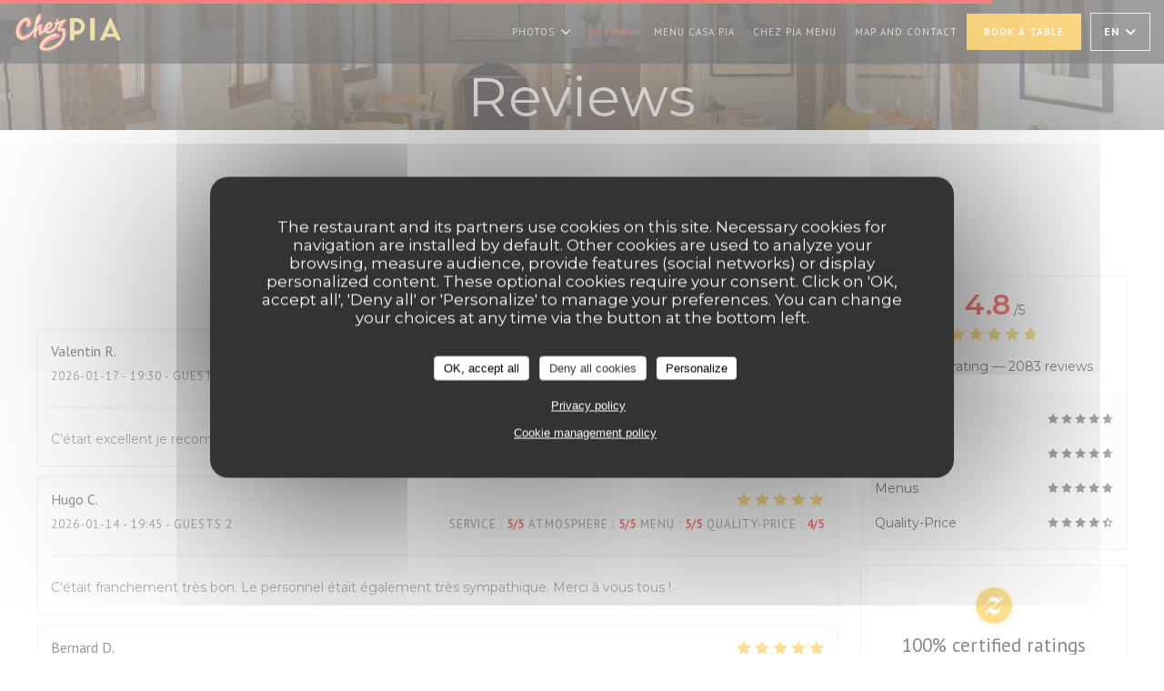

--- FILE ---
content_type: text/html; charset=UTF-8
request_url: https://www.chezpia.fr/en/reviews/?page=21
body_size: 13415
content:
<!DOCTYPE html>
<!--[if lt IE 7]>      <html class="no-js lt-ie9 lt-ie8 lt-ie7" lang="en"> <![endif]-->
<!--[if IE 7]>         <html class="no-js lt-ie9 lt-ie8" lang="en"> <![endif]-->
<!--[if IE 8]>         <html class="no-js lt-ie9" lang="en"> <![endif]-->
<!--[if gt IE 8]><!--> <html class="no-js" lang="en"> <!--<![endif]-->

<head>
	<!-- Meta -->
	<meta charset="utf-8">
	<meta http-equiv="X-UA-Compatible" content="IE=edge" />
	<meta name="viewport" content="width=device-width, initial-scale=1">
	<title>Customer Reviews of Chez Pia, tours - Rated 4.8 of 5</title>

	<!-- Includes -->
	<meta name="description" content="2083 unbiased client reviews about Chez Pia in tours. Average rating:
4.8 of 5..." />



<link rel="canonical" href="https://www.chezpia.fr/en/reviews/?page=21" />

<!-- Facebook Like and Google -->
<meta property="og:title" content="Customer Reviews of Chez Pia, tours - Rated 4.8 of 5 " />
<meta property="og:type" content="website" />
<meta property="og:url" content="http://www.chezpia.fr/en/reviews/?page=21" />
<meta property="og:image" content="https://ugc.zenchef.com/3/5/3/7/4/6/1/5/0/9/3/6/9/1604046134_104/bda5b53163848c0f7d5ec4d34e635db1.website.jpg" />
<meta property="og:site_name" content="Zenchef" />
<meta property="fb:admins" content="685299127" />
<meta property="place:location:latitude" content="47.3934959" />
<meta property="place:location:longitude" content="0.6821440999999999" />
<meta property="og:description" content="2083 unbiased client reviews about Chez Pia in tours. Average rating:
4.8 of 5..." />



<script>
	window.restaurantId = 353746;
	window.lang = "en";
	window.API_URL = "//api.zenchef.com/api/v1/";
</script>

	<link rel="alternate" hreflang="x-default" href="https://www.chezpia.fr/reviews/?page=21" />
<link rel="alternate" hreflang="en" href="https://www.chezpia.fr/en/reviews/?page=21" />
    <link rel="alternate" hreflang="es" href="https://www.chezpia.fr/es/opiniones/?page=21" />
    <link rel="alternate" hreflang="it" href="https://www.chezpia.fr/it/recensioni/?page=21" />
    <link rel="alternate" hreflang="de" href="https://www.chezpia.fr/de/rezensionen/?page=21" />
    <link rel="alternate" hreflang="fr" href="https://www.chezpia.fr/?page=21" />
    <link rel="alternate" hreflang="pt" href="https://www.chezpia.fr/pt/avaliacoes/?page=21" />
    <link rel="alternate" hreflang="ru" href="https://www.chezpia.fr/ru/reviews/?page=21" />
    <link rel="alternate" hreflang="cs" href="https://www.chezpia.fr/cs/hodnocení/?page=21" />
    <link rel="alternate" hreflang="ja" href="https://www.chezpia.fr/ja/reviews/?page=21" />
    <link rel="alternate" hreflang="zh" href="https://www.chezpia.fr/zh/reviews/?page=21" />
    <link rel="alternate" hreflang="nl" href="https://www.chezpia.fr/nl/reviews/?page=21" />
    <link rel="alternate" hreflang="el" href="https://www.chezpia.fr/el/reviews/?page=21" />
	<link rel="shortcut icon" href="https://ugc.zenchef.com/3/5/3/7/4/6/1/5/0/9/3/6/9/1727970693_107/ff0f5e8c312c1430975af3ee0faceecf.thumb.png" />
	<!-- Preconnect to CDNs for faster resource loading -->
	<link rel="preconnect" href="https://cdnjs.cloudflare.com" crossorigin>
	<link rel="preconnect" href="https://fonts.googleapis.com" crossorigin>
	<link rel="preconnect" href="https://fonts.gstatic.com" crossorigin>

	<!-- Google Web Fonts -->
	<link href='//fonts.googleapis.com/css?family=PT+Sans:400,700&display=swap' rel='stylesheet' type='text/css' media='print' onload="this.media='all'">
<link href='//fonts.googleapis.com/css2?family=Montserrat:ital,wght@0,400;0,500;0,600;0,700;1,400;1,500;1,600;1,700&display=swap' rel='stylesheet' media='print' onload="this.media='all'">

<noscript>
  <style>
    /* Ensure fonts load in browsers with JavaScript disabled */
    [media='print'].font-fallback {
      media: all !important;
    }
  </style>
</noscript>
	<!-- Critical CSS Inline -->
	<style>
		/* Critical styles for above-the-fold content */
		body {margin: 0;}
        		.container {width: 100%; max-width: 1200px; margin: 0 auto;}
        	</style>

	<!-- Critical CSS -->
	<link rel="stylesheet" href="/css/globals/normalize.css">
	<link rel="stylesheet" href="/css/globals/accessibility.css">
	<link rel="stylesheet" href="/css/globals/17/fa0505/pt+sans/montserrat/style.css">

	<!-- Non-critical CSS -->
	<link rel="stylesheet" href="//cdnjs.cloudflare.com/ajax/libs/fancybox/3.5.7/jquery.fancybox.min.css" media="print" onload="this.media='all'">
	<link rel="stylesheet" href="/css/globals/backdrop.css" media="print" onload="this.media='all'">
	<link rel="stylesheet" href="/css/globals/shift-away-subtle.css" media="print" onload="this.media='all'">
	<link rel="stylesheet" href="/css/globals/icomoon.css" media="print" onload="this.media='all'">
	<link rel="stylesheet" href="/css/globals/fontawesome.css" media="print" onload="this.media='all'">
					<link rel="stylesheet" href="/css/css_17/base.css" media="print" onload="this.media='all'">	<link rel="stylesheet" href="/css/globals/17/fa0505/pt+sans/montserrat/nav.css" media="print" onload="this.media='all'">
	<link rel="stylesheet" href="/css/globals/17/fa0505/pt+sans/montserrat/menus.css" media="print" onload="this.media='all'">
	<link rel="stylesheet" href="/css/css_17/fa0505/pt+sans/montserrat/main.css?v=23" media="print" onload="this.media='all'">

	<!-- Fallback for browsers without JS -->
	<noscript>
		<link rel="stylesheet" href="//cdnjs.cloudflare.com/ajax/libs/fancybox/3.5.7/jquery.fancybox.min.css">
		<link rel="stylesheet" href="/css/globals/backdrop.css">
		<link rel="stylesheet" href="/css/globals/shift-away-subtle.css">
		<link rel="stylesheet" href="/css/globals/icomoon.css">
		<link rel="stylesheet" href="/css/globals/fontawesome.css">
		<link rel="stylesheet" href="/css/globals/17/fa0505/pt+sans/montserrat/nav.css">
		<link rel="stylesheet" href="/css/globals/17/fa0505/pt+sans/montserrat/menus.css">
		<link rel="stylesheet" href="/css/css_17/fa0505/pt+sans/montserrat/main.css?v=23">
	</noscript>

	<style>
  </style>

  <style>
    .social-media_newsletter-wrap.col-three.tab-full.left.footer-block {
    display: none;
}

.btn--std {
    background-color: #fab003!important;
    border: 1px solid transparent;
    color: #fff;
}

.btn--light {
    border: 1px solid #fab003!important;
    color: #fab003!important;
    background-color: transparent;
    overflow: hidden;
    margin-bottom: 0;
}

.nav {
    border-bottom: none;
}

.page-header {
    aspect-ratio: 2/1 !important;
}  </style>

	<!-- Widget URL -->
	<script>
		var hasNewBookingWidget = 1;
	</script>
</head>

<body id="top" class="current-page-reviews">
	<a href="#main-content" class="skip-link sr-only-focusable">Skip to main content</a>

<!-- •••••••••••••••••••••••••••
  Header
••••••••••••••••••••••••••••• -->


	<nav class="nav  s-header" role="navigation" aria-label="Main navigation">
	<div class="homelink">
			<a href="/en/" title="Home Chez Pia">	
			<img class="logo" src="https://ugc.zenchef.com/3/5/3/7/4/6/1/5/0/9/3/6/9/1727970693_107/ff0f5e8c312c1430975af3ee0faceecf.png" alt="Logo Chez Pia"/>
		</a>
	</div>
	<div class="nav-items-wrap header-nav">
		<ul class="nav__items">
	<!-- Menu -->
	
	<!-- Gallery -->
			<li class="nav__item dropdown-wrap nav__item--gallery">
			<a title="Photos" href="/en/photos/">Photos <i class="fa fa-angle-down"></i></a>
			<ul class="dropdown">
									<li>
						<a href="/en/photos/#les-plats"> les plats</a>
					</li>
									<li>
						<a href="/en/photos/#le-restaurant"> le restaurant</a>
					</li>
									<li>
						<a href="/en/photos/#casa-pia"> casa pia</a>
					</li>
				
							</ul>
		</li>
	
	
	<!-- Reviews -->
			<li class="nav__item nav__item--reviews">
			<a title="Reviews" href="/en/reviews/?page=21">Reviews</a>
		</li>
	
	<!-- Events -->
	
	<!-- Press -->
	
	<!-- Restaurants -->
	
	<!-- Custom page -->
				
	<!-- Custom link -->
			<li class="nav__item custom-link">
			<a rel="nofollow" href="https://userdocs.zenchef.com/353746/z5bVM8lFnunxOWiP8IE80BpQxk9xDMfUkpt9JGxF.pdf" rel="noreferer,noopener" target="_blank">
				Menu Casa Pia				<span class="sr-only"> ((opens in a new window))</span>
			</a>
		</li>
	
	<!-- Custom button -->
			<li class="nav__item custom-btn">
			<a href="https://userdocs.zenchef.com/353746/4gIG7SpTa3R4MOoQ7LP7wwgKetaoNJAiVWdgppeo.pdf" target="_blank" rel="noreferer,noopener,nofollow">
				Chez Pia Menu				<span class="sr-only"> ((opens in a new window))</span>
			</a>
		</li>
	
	<!-- Contact -->
	<li class="nav__item nav__item--contact">
		<a title="Map and Contact" href="/en/address-contact/">Map and Contact</a>
	</li>

	<!-- Language -->
	
	<!-- Buttons -->
	</ul>

		<div class="nav__buttons">
			<!-- Buttons -->
			<div class="buttons-wrap-header">
							<a
			class="btn btn--std btn--booking iframe--widget"
            data-zc-action="open">
						Book a table					</a>
	
				</div>

			<!-- Language -->
			<div class="dropdown-wrap drodown-wrap--lang btn btn--white">
	<span>
				EN		<i class="fa fa-angle-down"></i>
	</span>
	<ul class="dropdown">
					<li class="lang lang-es">
				<a href="/es/opiniones/?page=21">
					<img src="/img/flags/topbar-es.png" class="flag flag-es" alt="es" width="16" height="11">					ES				</a>
			</li>
					<li class="lang lang-it">
				<a href="/it/recensioni/?page=21">
					<img src="/img/flags/topbar-it.png" class="flag flag-it" alt="it" width="16" height="11">					IT				</a>
			</li>
					<li class="lang lang-de">
				<a href="/de/rezensionen/?page=21">
					<img src="/img/flags/topbar-de.png" class="flag flag-de" alt="de" width="16" height="11">					DE				</a>
			</li>
					<li class="lang lang-fr">
				<a href="/avis/?page=21">
					<img src="/img/flags/topbar-fr.png" class="flag flag-fr" alt="fr" width="16" height="11">					FR				</a>
			</li>
					<li class="lang lang-pt">
				<a href="/pt/avaliacoes/?page=21">
					<img src="/img/flags/topbar-pt.png" class="flag flag-pt" alt="pt" width="16" height="11">					PT				</a>
			</li>
					<li class="lang lang-ru">
				<a href="/ru/reviews/?page=21">
					<img src="/img/flags/topbar-ru.png" class="flag flag-ru" alt="ru" width="16" height="11">					RU				</a>
			</li>
					<li class="lang lang-cs">
				<a href="/cs/hodnocení/?page=21">
					<img src="/img/flags/topbar-cs.png" class="flag flag-cs" alt="cs" width="16" height="11">					CS				</a>
			</li>
					<li class="lang lang-ja">
				<a href="/ja/reviews/?page=21">
					<img src="/img/flags/topbar-ja.png" class="flag flag-ja" alt="ja" width="16" height="11">					JA				</a>
			</li>
					<li class="lang lang-zh">
				<a href="/zh/reviews/?page=21">
					<img src="/img/flags/topbar-zh.png" class="flag flag-zh" alt="zh" width="16" height="11">					ZH				</a>
			</li>
					<li class="lang lang-nl">
				<a href="/nl/reviews/?page=21">
					<img src="/img/flags/topbar-nl.png" class="flag flag-nl" alt="nl" width="16" height="11">					NL				</a>
			</li>
					<li class="lang lang-el">
				<a href="/el/reviews/?page=21">
					<img src="/img/flags/topbar-el.png" class="flag flag-el" alt="el" width="16" height="11">					EL				</a>
			</li>
			</ul>
</div>

			<!-- Toggle Menu -->
			<div class="burger-button" onclick="display_burger_menu()" role="button" tabindex="0" aria-label="Toggle menu" aria-expanded="false" aria-controls="burger-menu">
				<span class="burger-button__item"></span>
				<span class="burger-button__item"></span>
				<span class="burger-button__item"></span>
			</div>
		</div>
	</div>
</nav>

<!-- Burger Menu -->
<div class="burger-menu " id="burger-menu" role="dialog" aria-modal="true" aria-label="Main navigation">
	<div class="burger-menu-items-wrap">
		<ul class="burger-menu__items">
			<!-- Menu -->
			
			<!-- Gallery -->
							<li class="burger-menu__item burger-menu__item--gallery dropdown-wrap">
					<span>
						<a class="burger-menu__dropdown-link" title="Photos" href="/en/photos/">Photos</a>
						<i class="fa fa-angle-down" onclick="display_burger_dropdown(this)" role="button" tabindex="0" aria-label="Expand submenu" aria-expanded="false"></i>
					</span>
					<ul class="dropdown">
													<li>
								<a onclick="remove_burger_menu()" href="/en/photos/#les-plats"> les plats</a>
							</li>
													<li>
								<a onclick="remove_burger_menu()" href="/en/photos/#le-restaurant"> le restaurant</a>
							</li>
													<li>
								<a onclick="remove_burger_menu()" href="/en/photos/#casa-pia"> casa pia</a>
							</li>
						
											</ul>
				</li>
				
			
			<!-- Reviews -->
							<li class="burger-menu__item burger-menu__item--reviews">
					<a title="Reviews" href="/en/reviews/?page=21">Reviews</a>
				</li>
			
			<!-- Events -->
			
			<!-- Press -->
			
			<!-- Restaurants -->
			
			<!-- Custom page -->
										
			<!-- Custom link -->
							<li class="burger-menu__item custom-link">
					<a rel="nofollow" href="https://userdocs.zenchef.com/353746/z5bVM8lFnunxOWiP8IE80BpQxk9xDMfUkpt9JGxF.pdf" rel="noreferer,noopener" target="_blank">
						Menu Casa Pia						<span class="sr-only"> ((opens in a new window))</span>
					</a>
				</li>
			
			<!-- Custom button -->
							<li class="burger-menu__item custom-btn">
					<a href="https://userdocs.zenchef.com/353746/4gIG7SpTa3R4MOoQ7LP7wwgKetaoNJAiVWdgppeo.pdf" rel="noreferer,noopener" target="_blank" rel="nofollow">
						Chez Pia Menu						<span class="sr-only"> ((opens in a new window))</span>
					</a>
				</li>
			
			<!-- Contact -->
			<li class="burger-menu__item burger-menu__item--contact">
				<a title="Map and Contact" href="/en/address-contact/">Map and Contact</a>
			</li>
		</ul>

		<!-- Buttons -->
		<div class="buttons-wrap-header">
						<a
			class="btn btn--std btn--booking iframe--widget"
            data-zc-action="open">
						Book a table					</a>
	
			</div>

		<!-- Language -->
		<ul class="language-list">
			<li class="lang lang-es">
					<a class="btn-circle btn--small btn--ghost" href="/es/opiniones/?page=21">
				ES			</a>
				</li>
			<li class="lang lang-it">
					<a class="btn-circle btn--small btn--ghost" href="/it/recensioni/?page=21">
				IT			</a>
				</li>
			<li class="lang lang-de">
					<a class="btn-circle btn--small btn--ghost" href="/de/rezensionen/?page=21">
				DE			</a>
				</li>
			<li class="lang lang-fr">
					<a class="btn-circle btn--small btn--ghost" href="/avis/?page=21">
				FR			</a>
				</li>
			<li class="lang lang-pt">
					<a class="btn-circle btn--small btn--ghost" href="/pt/avaliacoes/?page=21">
				PT			</a>
				</li>
			<li class="lang lang-ru">
					<a class="btn-circle btn--small btn--ghost" href="/ru/reviews/?page=21">
				RU			</a>
				</li>
			<li class="lang lang-cs">
					<a class="btn-circle btn--small btn--ghost" href="/cs/hodnocení/?page=21">
				CS			</a>
				</li>
			<li class="lang lang-ja">
					<a class="btn-circle btn--small btn--ghost" href="/ja/reviews/?page=21">
				JA			</a>
				</li>
			<li class="lang lang-zh">
					<a class="btn-circle btn--small btn--ghost" href="/zh/reviews/?page=21">
				ZH			</a>
				</li>
			<li class="lang lang-nl">
					<a class="btn-circle btn--small btn--ghost" href="/nl/reviews/?page=21">
				NL			</a>
				</li>
			<li class="lang lang-el">
					<a class="btn-circle btn--small btn--ghost" href="/el/reviews/?page=21">
				EL			</a>
				</li>
	</ul>

		<!-- Social media -->
			</div>
</div>
<div class="page-header page-header--single page-hero" style="background-image:url(https://www.chezpia.fr/i/chez-pia/3/5/3/7/4/6/1/5/0/9/3/6/9/1601736426_383/e33b778d7d694f39b78f2220fb184aa0.small_original.jpg)">
	<div class="row page-header__content narrow">
		<article class="col-full">
			<h1 class="page-header__title">Reviews</h1>
		</article>
	</div>
	
	<!-- Social media -->
		
	<!-- <a href="#works" class="scroll-down scroll-link smoothscroll"></a> -->
</div>
<section id="works" class="s--reviews s-works target-section">
	<div class="row grid grid-w-sidebar">
		<div class="reviews-wrap grid">
			<!-- content -->
			<html><head><link rel="shortcut icon" href="/build/favicon.ico"><link href="/build/bundle.f9287.css" rel="stylesheet" media="only x" onload="this.media='all'"><noscript><link rel="stylesheet" href="/build/bundle.f9287.css"></noscript><script crossorigin="anonymous" src="/build/bundle.095a0.esm.js" type="module"></script><script nomodule="" src="/build/polyfills.a3b7c.js"></script><script nomodule="" defer="defer" src="/build/bundle.030f3.js"></script></head><body></body></html>			<div class="my-preact-app">
			</div>

			<!-- Widgets TripAdvisor -->
					</div>

		<div class="side sticky">
			<div class="reviews__global reviews__global--side">
	<div class="reviews-global__average">
		<div>
			<span class="reviews-global__note">4.8</span>
			<span class="reviews-global__total">/5</span>
		</div>

		<div>
			<div class="stars">
				<span class="stars__filled" style="width: 95.352%"></span>
			</div>
			<p class="reviews-global__number">Average rating — <span>2083 reviews</span></p>
		</div>
	</div>
	
	<div class="reviews-global__details">
		<div class="reviews-global__criterion">
			<span>Service</span>
			<div class="stars">
				<span class="stars__filled-black" style="width: 94%"></span>
			</div>
		</div>
		<div class="reviews-global__criterion">
			<span>Atmosphere</span>
			<div class="stars">
				<span class="stars__filled-black" style="width: 94%"></span>
			</div>
		</div>
		<div class="reviews-global__criterion">
			<span>Menus</span>
			<div class="stars">
				<span class="stars__filled-black" style="width: 96%"></span>
			</div>
		</div>
		<div class="reviews-global__criterion">
			<span>Quality-Price</span>
			<div class="stars">
				<span class="stars__filled-black" style="width: 90%"></span>
			</div>
		</div>
	</div>
</div><div class="reviews__verified">
	<img src="/img/badge-avis-zenchef.png" alt="100% certified ratings">
	<div class="reviews-verified__text">
		<h4>100% certified ratings</h4>
		<p>Only clients having made reservations provided ratings</p>
	</div>
</div>		</div>
	</div>
</section>

	<section class="s-works section-footer-block" style="background-image:url(https://www.chezpia.fr/i/chez-pia/3/5/3/7/4/6/1/5/0/9/3/6/9/1601736426_383/e33b778d7d694f39b78f2220fb184aa0.small_original.jpg)">
		<div class="row wide section-intro ">
			<div class="col-three tab-full left footer-block">
				<h3 class="separator-light">Location</h3>
				<p class="text-light">
				    <a class="restaurant-address" href="https://www.google.com/maps/dir/?api=1&destination=Chez+Pia+9+rue+Ch%C3%A2teauneuf++37000+tours+fr" target="_blank" rel="noreferer,noopener">
	9 rue Châteauneuf		37000 tours	<span class="sr-only"> ((opens in a new window))</span>
</a>
                    <br>
				    <a class="restaurant-phone" href="tel:0247220635">02 47 22 06 35</a>                    <br>
                    				</p>
			</div>

			<div class="social-media_newsletter-wrap col-three tab-full left footer-block">
				<h3 class="separator-light">Follow us</h3>

				<!-- Social media -->
				
				<!--Newsletter-->
				<a data-fancybox data-type="iframe" href="//nl.zenchef.com/optin-form.php?rpid=rpid_1W2NGAKB&lang=en" class="btn btn--std btn--newsletter" rel="noreferer,noopener" target="_blank">
		Newsletter	</a>
			</div>

			<!-- Booking's button -->
			<div class="col-three tab-full left footer-block">
				<h3 class="separator-light">Booking</h3>
							<a
			class="btn btn--std btn--booking iframe--widget"
            data-zc-action="open">
						Book a table					</a>
	
				</div>

			<!-- Rewards -->
							<div class="col-three tab-full left footer-block">
						<div class="rewards-wrap">
		
					<div class="reward tippy" data-tippy-content="Fait Maison">
				<img src="/img/rewards/reward_fait-maison.png" alt="Fait maison"/>
			</div>
		
				
		
		
		
		
		
		
		
		
		<!--  -->
	</div>
				</div>
					</div>
	</section>

	<!--2nd Footer Section-->
	<footer>
		<div class="footer__text">
			<p class="footer__copyright">
	&copy; 2026 Chez Pia — Restaurant website created by 	<a href="https://www.zenchef.com/" rel="noopener" target="_blank" class="zcf-link">Zenchef<span class="sr-only"> ((opens in a new window))</span></a>
</p>
			<p class="footer__links">
    	<a class="separator-tiny" href="/en/legal-notices/" rel="nofollow" target="_blank">Disclaimer<span class="sr-only"> ((opens in a new window))</span></a>
	<a class="separator-tiny" href="https://bookings.zenchef.com/gtc?rid=353746&host=www.chezpia.fr" rel="nofollow" target="_blank">TERMS OF USE<span class="sr-only"> ((opens in a new window))</span></a>
	<a class="separator-tiny" href="/en/privacy-policy/" rel="nofollow" target="_blank">Personal data protection policy<span class="sr-only"> ((opens in a new window))</span></a>
	<a class="separator-tiny" href="/en/cookie-policy/" rel="nofollow" target="_blank">Cookies policy<span class="sr-only"> ((opens in a new window))</span></a>
</p>
		</div>

		<div class="go-top">
			<a class="smoothscroll" title="Back to Top" href="#top"><i class="fas fa-long-arrow-alt-up"></i></a>
		</div>
	</footer>

	<div id="preloader">
		<div id="loader"></div>
	</div>

	<!-- Loader -->
<div class="loader-wrap loader-wrap--dark">
	<div class="loader">
		<div class="homelink">
			<a href="/en/" title="Home Chez Pia">	
			<img class="logo" src="https://ugc.zenchef.com/3/5/3/7/4/6/1/5/0/9/3/6/9/1727970693_107/ff0f5e8c312c1430975af3ee0faceecf.png" alt="Logo Chez Pia"/>
		</a>
	</div>	</div>
</div>
<!-- JS -->
<script>
	var template = '17';
	var templateIdForWidget = '17';
</script>
<script src="//ajax.googleapis.com/ajax/libs/jquery/3.4.1/jquery.min.js"></script>
<script src="/js/libs/jquery.form.js?v=23"></script>
<script src="/js/libs/jquery.validate.js?v=23"></script>
<script src="/js/libs/jquery.validate.ajax.js?v=23"></script>
<!-- <script src="/js/libs/modernizr-3.6.0.min.js?v=23"></script> -->
<script src="//cdnjs.cloudflare.com/ajax/libs/fancybox/3.5.7/jquery.fancybox.min.js"></script>
<script src="/js/libs/popper.min.js?v=23"></script>
<script src="/js/libs/tippy-bundle.iife.min.js?v=23"></script>

<script src="/js/globals/script.js?v=23"></script>
<script src="/js/globals/getRestoIdKonamiCode.js?v=23"></script>

	<script src="/js/js_17/main.js?v=23"></script>



	<script src="/js/js_17/pace.min.js?v=23"></script>
	<script src="/js/js_17/plugins.js?v=23"></script>

<!-- Includes -->
<div id="modal-contact" class="modal" style="display: none; max-width: 500px;">
	<h3>You want to contact us ? <br />
Fill in the form below!</h3>
	<form name="contact-form" class="form" id="contact-form" action="#" novalidate="novalidate">
	<input type="hidden" name="restaurant_public_id" id="restaurant_public_id" value="rpid_1W2NGAKB">
	<input type="hidden" name="lang" id="lang" value="en">
	<input type="hidden" name="token" id="token" value="6de71b6417c8836798ac3e83e856f2e3">

	<div class="input--small">
		<input type="text" name="firstname" id="firstname" value="" placeholder="Firstname *" aria-label="Firstname" autocomplete="given-name" required="required" aria-required="true" title="This field cannot be empty">
	</div>

	<div class="input--small">
		<input type="text" name="lastname" id="lastname" value="" placeholder="Lastname *" aria-label="Lastname" autocomplete="family-name" required="required" aria-required="true" title="This field cannot be empty">
	</div>

	<div class="input--small">
		<input type="email" name="email" id="email" value="" placeholder="Your email address *" aria-label="Your email address" autocomplete="email" required="required" aria-required="true" title="This field cannot be empty" data-msg-email="Please enter a valid email">
	</div>

	<div class="input--small">
		<input type="text" name="phone" id="phone" value="" placeholder="Phone Number *" aria-label="Phone Number" autocomplete="tel" required="required" aria-required="true" title="This field cannot be empty">
	</div>

	<div class="input--full">
		<textarea name="message" id="message" placeholder="Message" aria-label="Message" rows="6"></textarea>
	</div>
        <div class="input--full" style="font-size:10px !important;">
        In accordance with data protection regulations, you have the right to opt out of marketing communications. UK residents can register with the Telephone Preference Service at <a href="https://www.tpsonline.org.uk" target="_blank" rel="noopener noreferrer">tpsonline.org.uk</a>. US residents can register at <a href="https://www.donotcall.gov" target="_blank" rel="noopener noreferrer">donotcall.gov</a>. For more information about how we process your data, please see our <a href="/en/privacy-policy/" target="_blank">privacy policy</a>.    </div>
    
	<input class="btn btn--std input--full" type="submit" id="send" value="Send">

	<div class="step2 hidden">
		<strong>Thank you! </strong>We have received your message. We will get back to you as soon as possible.<br>For any reservation request, click directly on the Book button.	</div>
</form>
</div>    <script id="restaurantJsonLd" type="application/ld+json">
{
    "@context":"https://schema.googleapis.com"
    ,"@type":"Restaurant"
    ,"@id":"https://www.chezpia.fr"
    ,"image":"https://ugc.zenchef.com/3/5/3/7/4/6/1/5/0/9/3/6/9/1604046134_104/bda5b53163848c0f7d5ec4d34e635db1.website.jpg"
    ,"name":"Chez Pia"
    ,"address":{
        "@type":"PostalAddress",
        "addressLocality":"tours",
        "postalCode":"37000",
        "streetAddress":"9 rue Châteauneuf",
        "addressCountry":"FR",
        "addressRegion":"tours"
    }
    ,"priceRange":"€"
    ,"servesCuisine":["Italian"]    ,"telephone":"0247220635"
    ,"url":"https://www.chezpia.fr"
    ,"geo":{
        "@type":"GeoCoordinates",
        "latitude":"47.3934959",
        "longitude":"0.6821440999999999"
    }
        ,"logo":"https://ugc.zenchef.com/3/5/3/7/4/6/1/5/0/9/3/6/9/1604046134_104/bda5b53163848c0f7d5ec4d34e635db1.website.jpg"
    
        ,"potentialAction":[
    {
        "@type":"ReserveAction",
        "target":{
            "@type":"EntryPoint",
            "urlTemplate":"https://www.chezpia.fr/en/book-a-table/?lang=en&rid=353746",
            "inLanguage":"en",
            "actionPlatform":[
                "http://schema.org/MobileWebPlatform",
                "http://schema.org/DesktopWebPlatform",
                "http://schema.org/IOSPlatform",
                "http://schema.org/AndroidPlatform"
            ]
        },
        "result":{
            "@type":"FoodEstablishmentReservation",
            "name":"Book a table"
        }
    }
    ]
    
        ,"aggregateRating": {
        "@type": "AggregateRating",
	    "worstRating": "0",
	    "bestRating": "5",
	    "ratingValue": "4.8",
	    "ratingCount": "2083"
	}
	
        ,"acceptsReservations" : "yes"
    
    ,"hasMenu":"https://www.chezpia.fr/en/menus/"

    
    
    
    
                ,"award": ""
            
    
    
        ,
    "review": [

    ]
    }
</script><script src="/js/libs/tarteaucitron/tarteaucitron.js?v=3"></script>
<style>
    /* Hide tarteaucitron button icons */
    #tarteaucitronRoot .tarteaucitronCheck::before,
    #tarteaucitronRoot .tarteaucitronCross::before,
    #tarteaucitronRoot .tarteaucitronPlus::before {
        display: none !important;
    }
    
    /* Remove text shadow from Allow/Deny buttons */
    #tarteaucitronRoot .tarteaucitronAllow,
    #tarteaucitronRoot .tarteaucitronDeny {
        text-shadow: none !important;
    }
    
    /* Replace icon with Cookies button */
    #tarteaucitronIcon #tarteaucitronManager {
        background: #333;
        border-radius: 4px !important;
        padding: 10px 20px !important;
    }
    
    #tarteaucitronIcon #tarteaucitronManager img {
        display: none !important;
    }
    
    #tarteaucitronIcon #tarteaucitronManager:after {
        content: "🍪";
        color: #fff;
        font-size: 20px !important;
        line-height: 1;
    }
    
    #tarteaucitronIcon #tarteaucitronManager:hover {
        background: #555;
    }
    
    /* Change button colors to neutral (no red/green) */
    #tarteaucitronRoot .tarteaucitronAllow,
    #tarteaucitronRoot .tarteaucitronDeny {
        background-color: #ffffff !important;
        color: #333333 !important;
        border: 1px solid #cccccc !important;
    }
    
    #tarteaucitronRoot .tarteaucitronAllow:hover,
    #tarteaucitronRoot .tarteaucitronDeny:hover {
        background-color: #f5f5f5 !important;
    }
    
    /* Visual feedback for selected state - change background color */
    #tarteaucitronRoot .tarteaucitronIsAllowed .tarteaucitronAllow {
        background-color: #4a90e2 !important;
        color: #ffffff !important;
        border-color: #4a90e2 !important;
    }
    
    #tarteaucitronRoot .tarteaucitronIsDenied .tarteaucitronDeny {
        background-color: #7a7a7a !important;
        color: #ffffff !important;
        border-color: #7a7a7a !important;
    }
    
    /* Reduce font size for disclaimer paragraph */
    #tarteaucitronInfo {
        font-size: 13px !important;
        line-height: 1.4 !important;
    }
    
    /* Also apply neutral colors to Accept All/Deny All buttons */
    #tarteaucitronRoot #tarteaucitronAllAllowed,
    #tarteaucitronRoot #tarteaucitronAllDenied,
    #tarteaucitronRoot .tarteaucitronCTAButton {
        background-color: #ffffff !important;
        color: #333333 !important;
        border: 1px solid #cccccc !important;
    }
    
    #tarteaucitronRoot #tarteaucitronAllAllowed:hover,
    #tarteaucitronRoot #tarteaucitronAllDenied:hover,
    #tarteaucitronRoot .tarteaucitronCTAButton:hover {
        background-color: #f5f5f5 !important;
    }
    
    /* When Accept All is clicked */
    #tarteaucitronRoot #tarteaucitronAllAllowed:active,
    #tarteaucitronRoot #tarteaucitronAllAllowed:focus {
        background-color: #4a90e2 !important;
        color: #ffffff !important;
    }
    
    /* When Deny All is clicked */
    #tarteaucitronRoot #tarteaucitronAllDenied:active,
    #tarteaucitronRoot #tarteaucitronAllDenied:focus {
        background-color: #7a7a7a !important;
        color: #ffffff !important;
    }
    
    /* Style cookie policy and privacy policy as white text links */
    #tarteaucitron #tarteaucitronCookiePolicyUrlDialog,
    #tarteaucitron #tarteaucitronPrivacyUrlDialog {
        background: transparent !important;
        color: #fff !important;
        font-size: 13px !important;
        margin-bottom: 3px !important;
        margin-left: 7px !important;
        padding: 0 !important;
        border: 0 !important;
        border-radius: 0 !important;
        display: inline-block !important;
        line-height: normal !important;
        font-family: inherit !important;
        font-weight: normal !important;
        text-align: center !important;
        vertical-align: baseline !important;
        cursor: pointer !important;
        text-decoration: underline !important;
    }
    
    #tarteaucitron #tarteaucitronCookiePolicyUrlDialog:hover,
    #tarteaucitron #tarteaucitronPrivacyUrlDialog:hover {
        text-decoration: none !important;
    }
    
    /* For the ones in the alert banner */
    #tarteaucitronAlertBig #tarteaucitronCookiePolicyUrl,
    #tarteaucitronAlertBig #tarteaucitronPrivacyUrl {
        background: transparent !important;
        color: #fff !important;
        font-size: 13px !important;
        margin-bottom: 3px !important;
        margin-left: 7px !important;
        padding: 0 !important;
        display: inline-block !important;
        cursor: pointer !important;
        text-decoration: underline !important;
        border: 0 !important;
    }
    
    #tarteaucitronAlertBig #tarteaucitronCookiePolicyUrl:hover,
    #tarteaucitronAlertBig #tarteaucitronPrivacyUrl:hover {
        text-decoration: none !important;
    }
    
    /* Change font size from 16px to 13px for all these buttons */
    #tarteaucitronAlertBig #tarteaucitronCloseAlert,
    #tarteaucitronAlertBig #tarteaucitronPersonalize,
    #tarteaucitronAlertBig #tarteaucitronPersonalize2,
    .tarteaucitronCTAButton,
    #tarteaucitronRoot .tarteaucitronDeny,
    #tarteaucitronRoot .tarteaucitronAllow {
        font-size: 13px !important;
    }
    
    /* Ensure consistent border radius for action buttons only */
    #tarteaucitronAlertBig #tarteaucitronCloseAlert {
        border-radius: 4px !important;
    }
</style>
<script>
    // Define Waze embed service
    tarteaucitron.services = tarteaucitron.services || {};
    tarteaucitron.services.wazeembed = {
        "key": "wazeembed",
        "type": "api",
        "name": "Waze Map (Google)",
        "uri": "https://www.waze.com/legal/privacy",
        "needConsent": true,
        "cookies": ['NID', 'SID', 'HSID', 'APISID', 'SAPISID', '1P_JAR'],
        "js": function () {
            "use strict";
            tarteaucitron.fallback(['wazeembed'], function (x) {
                var frame_title = tarteaucitron.getElemAttr(x, "title") || 'Waze map iframe',
                    width = tarteaucitron.getElemAttr(x, "data-width") || '100%',
                    height = tarteaucitron.getElemAttr(x, "data-height") || '400',
                    url = tarteaucitron.getElemAttr(x, "data-url");

                return '<iframe title="' + frame_title + '" src="' + url + '" width="' + width + '" height="' + height + '" style="border: 0; width: 100%;" allowfullscreen></iframe>';
            });
        },
        "fallback": function () {
            "use strict";
            var id = 'wazeembed';
            tarteaucitron.fallback(['wazeembed'], function (elem) {
                elem.style.width = '100%';
                elem.style.height = '400px';
                return tarteaucitron.engage(id);
            });
        }
    };

    $(document).ready(function() {
        //Facebook
        (tarteaucitron.job = tarteaucitron.job || []).push('facebook');

        //Twitter
        (tarteaucitron.job = tarteaucitron.job || []).push('twitter');

        //Google jsAPI
        (tarteaucitron.job = tarteaucitron.job || []).push('jsapi');
        
        //Waze Maps
        (tarteaucitron.job = tarteaucitron.job || []).push('wazeembed');

        
        
        
        tarteaucitron.init({
            "hashtag": "#tarteaucitron",
            "highPrivacy": true,
            "orientation": "middle",
            "adblocker": false,
            "showAlertSmall": false,
            "cookieslist": true,
            "removeCredit": true,
            "mandatory": true,
            "mandatoryCta": false,
            "iconPosition": "BottomLeft",
            "googleConsentMode": true,
            "showDetailsOnClick": false,
            "privacyUrl": "/en/privacy-policy/",
            "cookiePolicyUrl": "/en/cookie-policy/",
        });

    });
</script>
<!-- Zenchef Widget SDK -->
<script>;(function (d, s, id) {const el = d.getElementsByTagName(s)[0]; if (d.getElementById(id) || el.parentNode == null) {return;} var js = d.createElement(s);  js.id = id; js.async = true; js.src = 'https://sdk.zenchef.com/v1/sdk.min.js';  el.parentNode.insertBefore(js, el); })(document, 'script', 'zenchef-sdk')</script>
<div
        class="zc-widget-config"
        data-restaurant="353746"
        data-lang="en"
></div>
</body>
</html>
